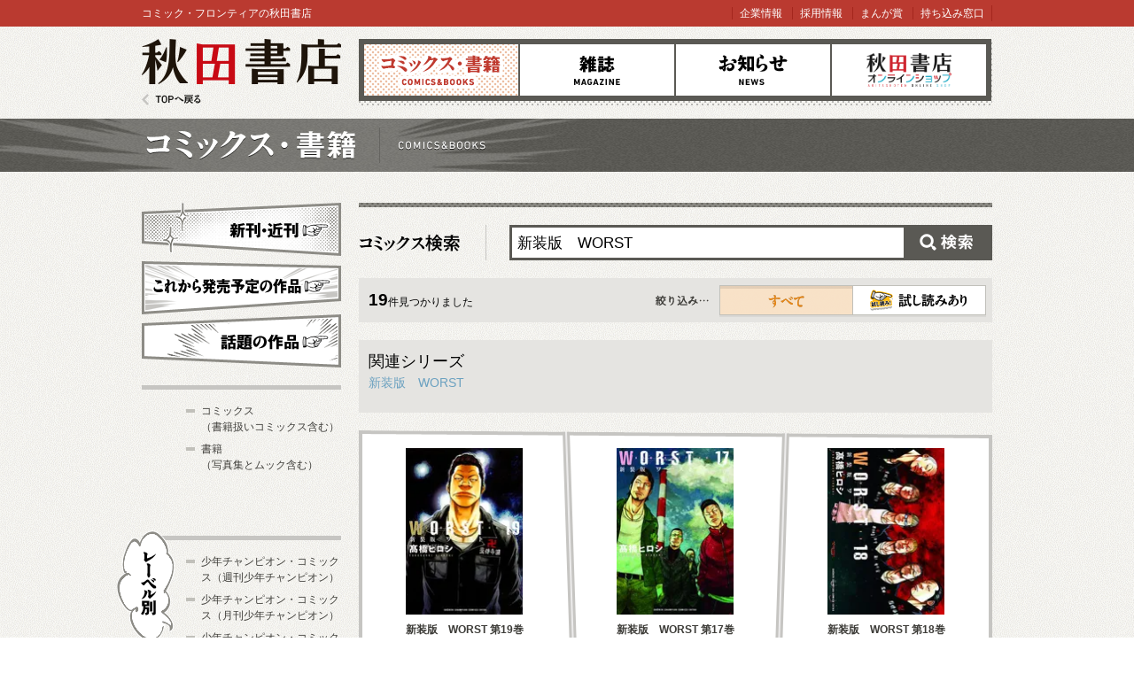

--- FILE ---
content_type: text/html; charset=utf-8
request_url: https://www.akitashoten.co.jp/comics/search?q=%E6%96%B0%E8%A3%85%E7%89%88%E3%80%80WORST
body_size: 21017
content:
<!DOCTYPE html>
<html>
<head>
  <meta charset="utf-8">
  <meta name="viewport" content="width=device-width">
  <meta content="秋田書店,少年チャンピオン,ヤングチャンピオン,チャンピオン,Akita,秋田" name="keywords" />
  <meta content="総合出版社 秋田書店の公式ウェブサイト。秋田書店刊行のコミック、漫画雑誌、コミックの最新刊情報をお探しの方はこちら" name="description" />
  <title>検索結果 | 秋田書店</title>
  <link rel="shortcut icon" href="/favicon.ico">
  <link href="/assets/reset-37ac1370cc06fde9055c93d4957c4845.css" media="screen" rel="stylesheet" type="text/css" />
<link href="/assets/index-5e381726899d38a0577e364c0f5f9aee.css" media="screen" rel="stylesheet" type="text/css" />
  <!--[if lt IE 8]><link href="/assets/noncompliant-308c11bb1195139ed89002c1fad9f902.css" media="screen" rel="stylesheet" type="text/css" /><![endif]-->
  <script src="/assets/jquery-1.9.1.min-8da380348c2b951ea2dbc683ba3b2f84.js" type="text/javascript"></script>
<script src="/assets/modernizr.custom.50222-f20bbde2d063081a7fb2894b28fc687e.js" type="text/javascript"></script>
<script src="/assets/common-050ba80ae563d96a24bfd0bf93631838.js" type="text/javascript"></script>
  <meta content="authenticity_token" name="csrf-param" />
<meta content="fxu3EYoy4K6vMGDTEHy+wfOp3XqLuD/cHJgizLGAeD0=" name="csrf-token" />
  
  <meta property="fb:app_id" content="399588876815179" />
  <!-- Google Tag Manager -->
<script>(function(w,d,s,l,i){w[l]=w[l]||[];w[l].push({'gtm.start':
  new Date().getTime(),event:'gtm.js'});var f=d.getElementsByTagName(s)[0],
  j=d.createElement(s),dl=l!='dataLayer'?'&l='+l:'';j.async=true;j.src=
  'https://www.googletagmanager.com/gtm.js?id='+i+dl;f.parentNode.insertBefore(j,f);
  })(window,document,'script','dataLayer','GTM-5G237N4');</script>
<!-- End Google Tag Manager -->

</head>
<body id="subPage">
<!-- Page hiding snippet (recommended) -->
<style>.async-hide { opacity: 0 !important} </style>
<script>
  (function(a,s,y,n,c,h,i,d,e){s.className+=' '+y;
  h.end=i=function(){s.className=s.className.replace(RegExp(' ?'+y),'')};
  (a[n]=a[n]||[]).hide=h;setTimeout(function(){i();h.end=null},c);
  })(window,document.documentElement,'async-hide','dataLayer',4000,{'GTM-W2QFVSK':true});
</script>
<!-- Google Tag Manager (noscript) -->
<noscript><iframe src="https://www.googletagmanager.com/ns.html?id=GTM-5G237N4"
		  height="0" width="0" style="display:none;visibility:hidden"></iframe></noscript>
<!-- End Google Tag Manager (noscript) -->

<noscript><iframe src="https://www.googletagmanager.com/ns.html?id=GTM-5G237N4"
                  height="0" width="0" style="display:none;visibility:hidden"></iframe></noscript>
<!-- End Google Tag Manager (noscript) -->


  <a id="pageTop"></a>
  <div class="wrapper">
    
    <header>
  <div id="gnavi">
    <hgroup>
      <h1><a href="/">秋田書店</a></h1>
      <h2 class="outlineTitle">AKITA SHOTEN since 1948 マンガで最高の出会い</h2>
    </hgroup>
    <nav>
      <h1 class="outlineTitle">グローバルナビゲーション</h1>
      <ul class="clear">
        <li class="comics"><a href="/comics" class="here">コミックス</a></li>
        <li class="magazine"><a href="/magazine">雑誌</a></li>
        <li class="news"><a href="/news">お知らせ</a></li>
        <li class="shop"><a href="https://shop.akitashoten.co.jp/" target="_blank">オンラインショップ</a></li>
      </ul>
    </nav>
    <a href="/" class="toTopPage">TOPへ戻る</a>
  </div>
  <div id="info">
    <div>
      <p class="copy">コミック・フロンティアの秋田書店</p>
      <ul id="link">
        <li><a href="/company">企業情報</a></li>
        <li><a href="/recruit">採用情報</a></li>
        <li><a href="https://akitashoten.jp/" target="_blank">まんが賞</a></li>
        <li><a href="https://mochikomi.akitashoten.jp/" target="_blank">持ち込み窓口</a></li>	
      </ul>
    </div>
  </div>
</header>

<section id="mainSlide" class="comicsPage">
  <header>
    <h1>コミックス</h1>
  </header>
</section>

    
    <div id="page">
  <div class="clear">
    <div id="mainColumn">
      <!--/ 検索結果 /-->
      <section id="searchResult">

        <header class="outlineTitle">
          <h1>検索結果</h1>
        </header>
        <form accept-charset="UTF-8" action="/comics/search" class="clear" id="comicSearch" method="get"><div style="margin:0;padding:0;display:inline"><input name="utf8" type="hidden" value="&#x2713;" /></div>
          <input id="q" maxlength="50" name="q" placeholder="新装版　WORST" type="text" value="新装版　WORST" /><button>検索</button>
</form>        <div id="result">
          <strong>19</strong>件見つかりました
        </div>

        <div class="sort">
  <ul>
    <li class="all">
      <a href="/comics/search?q=%E6%96%B0%E8%A3%85%E7%89%88%E3%80%80WORST" class="here">すべて</a>
    </li>
    <li class="ark">
      <a href="/comics/search?q=%E6%96%B0%E8%A3%85%E7%89%88%E3%80%80WORST&amp;testread=true">試し読み</a>
    </li>
  </ul>
</div>

          <div class="seriesResult">
      <div>
        <h2>関連シリーズ</h2>
        <ul>
            <li>
              <a href="/series/9557">新装版　WORST</a>
</li>        </ul>
      </div>

  </div>


          <div class="line typeA clear">
      <div class="book">
  <a href="/comics/4253254691">
    
    <div class="imageBox">
      <img alt="" height="188" src="/comics/4253254691/thumb_cover" />
    </div>
    <div class="bookInfo">
      <h2>新装版　WORST 第19巻</h2>
      <span class="">少年チャンピオン・コミックス…</span>
      <span class="authorName">高橋ヒロシ</span>
      <span class="date">発売日：2020.03.06</span>
    </div>
</a></div>

      <div class="book">
  <a href="/comics/4253254675">
    
    <div class="imageBox">
      <img alt="" height="188" src="/comics/4253254675/thumb_cover" />
    </div>
    <div class="bookInfo">
      <h2>新装版　WORST 第17巻</h2>
      <span class="">少年チャンピオン・コミックス…</span>
      <span class="authorName">高橋ヒロシ</span>
      <span class="date">発売日：2020.02.07</span>
    </div>
</a></div>

      <div class="book">
  <a href="/comics/4253254683">
    
    <div class="imageBox">
      <img alt="" height="188" src="/comics/4253254683/thumb_cover" />
    </div>
    <div class="bookInfo">
      <h2>新装版　WORST 第18巻</h2>
      <span class="">少年チャンピオン・コミックス…</span>
      <span class="authorName">高橋ヒロシ</span>
      <span class="date">発売日：2020.02.07</span>
    </div>
</a></div>

  </div>
  <div class="line typeB clear">
      <div class="book">
  <a href="/comics/4253254659">
    
    <div class="imageBox">
      <img alt="" height="188" src="/comics/4253254659/thumb_cover" />
    </div>
    <div class="bookInfo">
      <h2>新装版　WORST 第15巻</h2>
      <span class="">少年チャンピオン・コミックス…</span>
      <span class="authorName">高橋ヒロシ</span>
      <span class="date">発売日：2020.01.08</span>
    </div>
</a></div>

      <div class="book">
  <a href="/comics/4253254667">
    
    <div class="imageBox">
      <img alt="" height="188" src="/comics/4253254667/thumb_cover" />
    </div>
    <div class="bookInfo">
      <h2>新装版　WORST 第16巻</h2>
      <span class="">少年チャンピオン・コミックス…</span>
      <span class="authorName">高橋ヒロシ</span>
      <span class="date">発売日：2020.01.08</span>
    </div>
</a></div>

      <div class="book">
  <a href="/comics/4253254632">
    
    <div class="imageBox">
      <img alt="" height="188" src="/comics/4253254632/thumb_cover" />
    </div>
    <div class="bookInfo">
      <h2>新装版　WORST 第13巻</h2>
      <span class="">少年チャンピオン・コミックス…</span>
      <span class="authorName">高橋ヒロシ</span>
      <span class="date">発売日：2019.12.06</span>
    </div>
</a></div>

  </div>
  <div class="line typeA clear">
      <div class="book">
  <a href="/comics/4253254640">
    
    <div class="imageBox">
      <img alt="" height="188" src="/comics/4253254640/thumb_cover" />
    </div>
    <div class="bookInfo">
      <h2>新装版　WORST 第14巻</h2>
      <span class="">少年チャンピオン・コミックス…</span>
      <span class="authorName">高橋ヒロシ</span>
      <span class="date">発売日：2019.12.06</span>
    </div>
</a></div>

      <div class="book">
  <a href="/comics/4253254624">
    
    <div class="imageBox">
      <img alt="" height="188" src="/comics/4253254624/thumb_cover" />
    </div>
    <div class="bookInfo">
      <h2>新装版　WORST 第12巻</h2>
      <span class="">少年チャンピオン・コミックス…</span>
      <span class="authorName">高橋ヒロシ</span>
      <span class="date">発売日：2019.11.08</span>
    </div>
</a></div>

      <div class="book">
  <a href="/comics/4253254616">
    
    <div class="imageBox">
      <img alt="" height="188" src="/comics/4253254616/thumb_cover" />
    </div>
    <div class="bookInfo">
      <h2>新装版　WORST 第11巻</h2>
      <span class="">少年チャンピオン・コミックス…</span>
      <span class="authorName">高橋ヒロシ</span>
      <span class="date">発売日：2019.11.08</span>
    </div>
</a></div>

  </div>
  <div class="line typeB clear">
      <div class="book">
  <a href="/comics/4253254608">
    
    <div class="imageBox">
      <img alt="" height="188" src="/comics/4253254608/thumb_cover" />
    </div>
    <div class="bookInfo">
      <h2>新装版　WORST 第10巻</h2>
      <span class="">少年チャンピオン・コミックス…</span>
      <span class="authorName">高橋ヒロシ</span>
      <span class="date">発売日：2019.10.01</span>
    </div>
</a></div>

      <div class="book">
  <a href="/comics/4253254594">
    
    <div class="imageBox">
      <img alt="" height="188" src="/comics/4253254594/thumb_cover" />
    </div>
    <div class="bookInfo">
      <h2>新装版　WORST 第9巻</h2>
      <span class="">少年チャンピオン・コミックス…</span>
      <span class="authorName">高橋ヒロシ</span>
      <span class="date">発売日：2019.10.01</span>
    </div>
</a></div>

      <div class="book">
  <a href="/comics/4253254578">
    
    <div class="imageBox">
      <img alt="" height="188" src="/comics/4253254578/thumb_cover" />
    </div>
    <div class="bookInfo">
      <h2>新装版　WORST 第7巻</h2>
      <span class="">少年チャンピオン・コミックス…</span>
      <span class="authorName">高橋ヒロシ</span>
      <span class="date">発売日：2019.09.06</span>
    </div>
</a></div>

  </div>

<div class="pagination clear"><span class="previous_page disabled"></span> <em class="current">1</em> <a rel="next" href="/comics/search?page=2&amp;q=%E6%96%B0%E8%A3%85%E7%89%88%E3%80%80WORST">2</a> <a class="next_page" rel="next" href="/comics/search?page=2&amp;q=%E6%96%B0%E8%A3%85%E7%89%88%E3%80%80WORST">次の12件</a></div>

        
      </section>
      <!--/ 検索結果 /-->
    </div>
    
    <div id="subColumn">

  <section id="sideMenu">
    <header class="outlineTitle">
      <h1>サイドメニュー</h1>
    </header>
    <ul>
      <li class="newBtn"><a href="/comics/new">新刊・近刊</a></li>
      <li class="comingsoonBtn"><a href="/comics/comingsoon">これから発売予定</a></li>
      <li class="popularBtn"><a href="/comics/recommend">話題の作品</a></li>
    </ul>
  <!-- / #sideMenu --></section>

  <section class="sideMenu clear">
    <ul>
      <li class="general">
        <a href="/comics?type=0">
          コミックス<br>（書籍扱いコミックス含む）
</a>      </li>
      <li class="general">
        <a href="/comics?type=1">
          書籍<br>（写真集とムック含む）
</a>      </li>
    </ul>
  </section>

  <section class="sideMenu clear">
    <header>
      <h1 id="labelList">レーベル別</h1>
    </header>
    <ul>
      <li class="general"><a href="/comics/w-champion">少年チャンピオン・コミックス（週刊少年チャンピオン）</a></li>
      <li class="general"><a href="/comics/m-champion">少年チャンピオン・コミックス（月刊少年チャンピオン）</a></li>
      <li class="general"><a href="/comics/b-champion">少年チャンピオン・コミックス（別冊少年チャンピオン）</a></li>
      <li class="general"><a href="/comics/ccextra">少年チャンピオン・コミックス・エクストラ</a></li>
      <li class="general"><a href="/comics/championcross">少年チャンピオン・コミックス（チャンピオンクロス）</a></li>
      <li class="general"><a href="/comics/tap">少年チャンピオン・コミックス・タップ！</a></li>
      <li class="general"><a href="/comics/youngchampion">ヤングチャンピオン・コミックス</a></li>
      <li class="general"><a href="/comics/yc-retsu">ヤングチャンピオン烈コミックス</a></li>
      <li class="general"><a href="/comics/yc-c">少年チャンピオン・コミックス（ヤンチャンWeb）</a></li>
      <li class="general"><a href="/comics/red">チャンピオンREDコミックス</a></li>
      <li class="general"><a href="/comics/princess">プリンセス・コミックス</a></li>
      <li class="general"><a href="/comics/petit">プリンセス・コミックス プチプリ</a></li>
      <li class="general"><a href="/comics/kachicomi">プリンセス・コミックスDX カチCOMI</a></li>
      <li class="general"><a href="/comics/balmy">BaLmyコミックス</a></li>
      <li class="general"><a href="/comics/princess-c">少年チャンピオン・コミックス（プリンセス）</a></li>
      <li class="general"><a href="/comics/bonita">ボニータ・コミックス</a></li>
      <li class="general"><a href="/comics/bonita-c">少年チャンピオン・コミックス（ミステリーボニータ）</a></li>
      <li class="general"><a href="/comics/ALCDX">A.L.C.DX</a></li>
      <li class="general"><a href="/comics/MAX">MIU 恋愛MAX COMICS</a></li>
      <li class="general"><a href="/comics/shosekicomics">書籍扱いコミックス</a></li>
      <li class="general"><a href="/comics/bunko">秋田文庫</a></li>
      <li class="general"><a href="/comics/sunday">SUNDAY COMICS</a></li>
      <li class="general"><a href="/comics/artbook">画集・イラスト集</a></li>
      <li class="general"><a href="/comics/photobook">写真集</a></li>
      <li class="general"><a href="/comics/fanbook">ビジュアルファンブック</a></li>
      <li class="general"><a href="/atc">AKITA TOP COMICS</a></li>
    </ul>
  <!-- / #labelList --></section>

  <section class="sideMenu clear">
    <header>
      <h1 id="yearList">日付別</h1>
    </header>
    <ul>
      <li class="general"><a href="/comics/2026">2026年</a></li>
      <li class="general"><a href="/comics/2025">2025年</a></li>
      <li class="general"><a href="/comics/2024">2024年</a></li>
      <li class="general"><a href="/comics/2023">2023年</a></li>
      <li class="general"><a href="/comics/2022">2022年</a></li>
      <li class="general"><a href="/comics/2021">2021年</a></li>
      <li class="general"><a href="/comics/2020">2020年</a></li>
      <li class="general"><a href="/comics/2019">2019年</a></li>
      <li class="general"><a href="/comics/2018">2018年</a></li>
      <li class="general"><a href="/comics/2017">2017年</a></li>
      <li class="general"><a href="/comics/2016">2016年</a></li>
      <li class="general"><a href="/comics/2015">2015年</a></li>
      <li class="general"><a href="/comics/2014">2014年</a></li>
      <li class="general"><a href="/comics/2013">2013年</a></li>
      <li class="general"><a href="/comics/2012">2012年</a></li>
      <li class="general"><a href="/comics/2011">2011年</a></li>
      <li class="general"><a href="/comics/2010">2010年</a></li>
      <li class="general"><a href="/comics/2005-2009">2005～2009年</a></li>
      <li class="general"><a href="/comics/2000-2004">2000～2004年</a></li>
      <li class="general"><a href="/comics/1990-1999">1990～1999年</a></li>
      <li class="general"><a href="/comics/-1989">～1989年</a></li>
    </ul>
  <!-- / #yearList --></section>

<!-- / #subColumn --></div>

    
  </div>
</div>

    
  </div>
    
  <footer>
  <div id="footer" data-nosnippet>
    <div class="menu clear">
      <div class="box">
        <ul class="boys">
          <li>
            <a href="/magazine/man">少年・青年向け雑誌</a>
            <ul>
                <li><a href="/w-champion">週刊少年チャンピオン</a></li>
                <li><a href="/w-championbuzz">チャンピオンBUZZ</a></li>
                <li><a href="/g-champion">グラビアチャンピオン</a></li>
                <li><a href="/m-champion">月刊少年チャンピオン</a></li>
                <li><a href="/b-champion">別冊少年チャンピオン</a></li>
                <li><a href="/youngchampion">ヤングチャンピオン</a></li>
                <li><a href="/yc-retsu">ヤングチャンピオン烈</a></li>
                <li><a href="/bessatsu-yc">別冊ヤングチャンピオン</a></li>
                <li><a href="/dyc">どこでもヤングチャンピオン</a></li>
                <li><a href="/red">チャンピオンRED</a></li>
                <li><a href="https://youngchampion.jp/" target="_blank">ヤンチャンWeb</a></li>
                <li><a href="https://championcross.jp/" target="_blank">チャンピオンクロス</a></li>
            </ul>
          </li>
        </ul>
      <!--/ .box /--></div>
      <div class="box">
        <ul class="girls">
          <li>
            <a href="/magazine/woman">少女・女性向け雑誌</a>
            <ul>
                <li><a href="/princess">プリンセス</a></li>
                <li><a href="/petitprincess">プチプリンセス</a></li>
                <li><a href="/bonita">ミステリーボニータ</a></li>
                <li><a href="http://www.kachicomi.jp/" target="_blank">カチCOMI</a></li>
                <li><a href="/eleganceeve">Eleganceイブ</a></li>
                <li><a href="/formrs">フォアミセス</a></li>
                <li><a href="/lovemax">恋愛LoveMAX</a></li>
                <li><a href="/cherrypink">恋愛チェリーピンク</a></li>
                <li><a href="https://souffle.life/" target="_blank">Souffle</a></li>
                <li><a href="https://balmy-comic.jp/" target="_blank">BaLmy</a></li>
            </ul>
          </li>
        </ul>
      <!--/ .box /--></div>
      <div class="box">
        <ul class="listYellow">
          <li><a href="/comics">コミックス</a></li>
          <li><a href="/news">お知らせ</a></li>
        </ul>
        <ul class="listGreen">
          <li><a href="/company">企業情報</a></li>
          <li><a href="/recruit" target="_blank">採用情報</a></li>
		  
          <li><a href="/for_book_store">書店様向け</a></li>
        </ul>
      <!--/ .box /--></div>
      <div class="box">
        <ul class="listBlack">
          <li><a href="/sitepolicy">サイトポリシー</a></li>
          <li><a href="/privacypolicy">プライバシーポリシー</a></li>
          <li><a href="/inquiry" target="_blank">お問い合わせ</a></li>
        </ul>
        <div id="pagetopC">
          <a href="#pageTop">先頭へ戻る</a>
        </div>
      <!--/ .box /--></div>
      <!--/ .menu /--></div>
        <div class="license__area">
          <dl class="license__box license__box--abj">
            <dt>
	      <img alt="Abj_akita-corp" src="/assets/common/abj_akita-corp-e9d53a6c37a818ab3e963ec267bce340.svg" />
            </dt>
            <dd>
              ＡＢＪマークは、この電子書店・電子書籍配信サービスが、著作権者からコンテンツ使用許諾を得た正規版配信サービスであることを示す登録商標（登録番号 第６０９１７１３号）です。<br>
              ＡＢＪマークの詳細、ＡＢＪマークを掲示しているサービスの一覧はこちら。
              <a href="https://aebs.or.jp/" target="_blank">https://aebs.or.jp/</a>
            </dd>
          </dl>
          <div class="copy">
            <small>copyright&copy;AKITA PUBLISHING CO.,LTD.</small>
          </div>
        </div>
  <!--/ #footer /--></div>


</footer>

<noscript>
  <div class="noScript">
    <div class="attention">
      ブラウザのJavaScriptの設定が無効です。JavaScriptの設定をONにして、もう一度画面を表示してください。
    </div>
  </div>
</noscript>





  <div class="nonCompliant">
    <div class="attention">
      あなたは旧式ブラウザをご利用中です。このWEBサイトを快適に閲覧するにはブラウザをアップグレードしてください。
    </div>
  </div>

</body>
</html>
